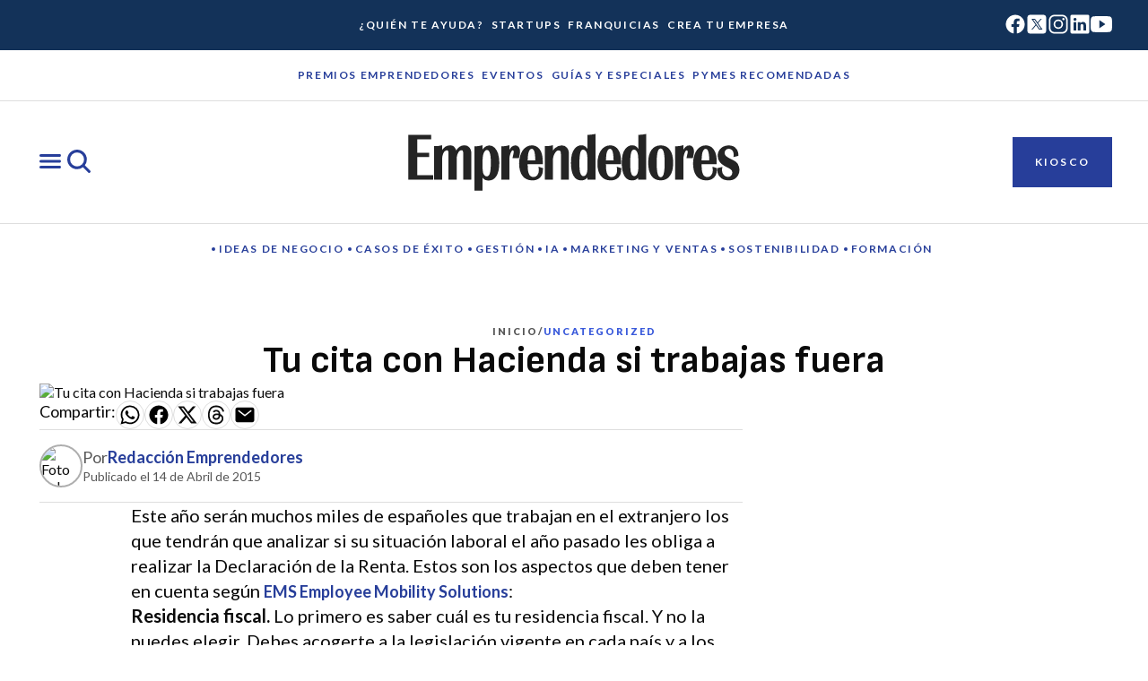

--- FILE ---
content_type: text/css; charset=utf-8
request_url: https://emprendedores.es/_nuxt/TheArticle.C6QmQNKI.css
body_size: 676
content:
.article{align-items:center;display:flex;flex-direction:column;gap:var(--space-container-padding-3xl);margin:0 auto;padding:0 var(--space-container-padding-sm)}@media (min-width:768px){.article{gap:var(--space-container-padding-3xl);padding:0 40px}}@media (min-width:1280px){.article{max-width:var(--size-container-max-width);padding:0}}@media (min-width:1920px){.article{gap:var(--space-container-padding-2xl)}}.article__container{align-items:flex-start;align-self:stretch;display:flex;gap:var(--space-component-gap-md);padding:var(--space-container-padding-none);position:relative}@media (min-width:1280px){.article__container{gap:var(--space-component-gap-xl)}}@media (min-width:1920px){.article__container{gap:var(--space-component-gap-lg)}}.article__aside{display:none;margin-bottom:var(--space-component-padding-md);position:sticky;top:172px}@media (min-width:1280px){.article__aside{display:flex;justify-content:right;max-width:376px;width:100%}}.webads-inner-post{margin:auto}
